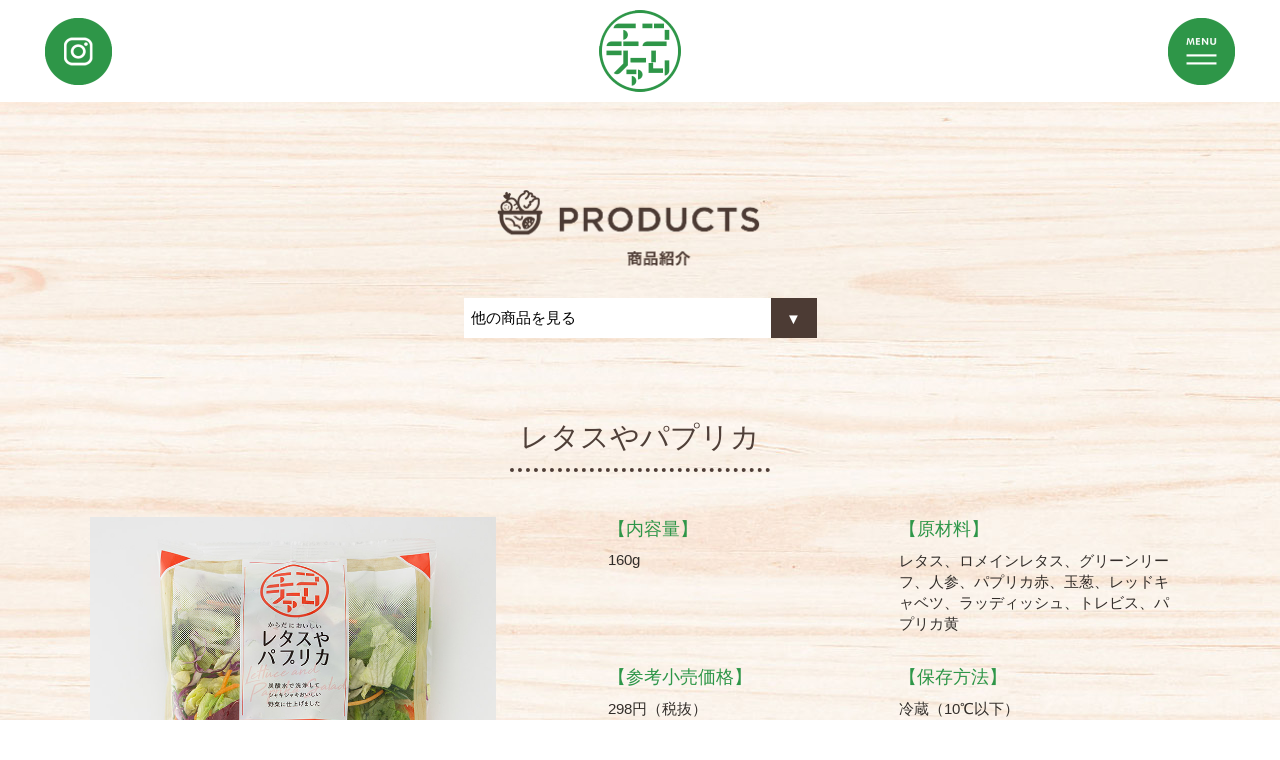

--- FILE ---
content_type: text/html; charset=UTF-8
request_url: http://www.808.jp/product/199/
body_size: 8842
content:
<!DOCTYPE html>
<html lang="ja">
<head><!-- Global site tag (gtag.js) - Google Analytics -->
<script async src="https://www.googletagmanager.com/gtag/js?id=UA-154968807-1"></script>
<script>
  window.dataLayer = window.dataLayer || [];
  function gtag(){dataLayer.push(arguments);}
  gtag('js', new Date());

  gtag('config', 'UA-154968807-1');
</script>

	<meta charset="utf-8">
	<meta name="description" itemprop="description" content="ECO FARM エコファームは味と安全性ににこだわったカット野菜を最先端の記述と真心でお届けいたします。" />
<meta name="keywords" itemprop="keywords" content="カット野菜,エコファーム,ECO FARM,神戸,セブンプレミアム,農業,岩岡町,関西三協" />
	<link rel=”shortcut icon” href=”favicon.ico” />
	<title>  レタスやパプリカ　ECO FARM | エコファーム　味と安全性ににこだわったカット野菜</title>
	<meta name="viewport" content="width=device-width, initial-scale=1" />
	<link rel="stylesheet" type="text/css" href="http://www.808.jp/wp-content/themes/ecofarm/css/slider-pro.min.css">
	<link href="http://www.808.jp/wp-content/themes/ecofarm/style.css" rel="stylesheet">
	<meta name='robots' content='max-image-preview:large' />
	<style>img:is([sizes="auto" i], [sizes^="auto," i]) { contain-intrinsic-size: 3000px 1500px }</style>
	<script type="text/javascript">
/* <![CDATA[ */
window._wpemojiSettings = {"baseUrl":"https:\/\/s.w.org\/images\/core\/emoji\/16.0.1\/72x72\/","ext":".png","svgUrl":"https:\/\/s.w.org\/images\/core\/emoji\/16.0.1\/svg\/","svgExt":".svg","source":{"concatemoji":"http:\/\/www.808.jp\/wp-includes\/js\/wp-emoji-release.min.js?ver=6.8.2"}};
/*! This file is auto-generated */
!function(s,n){var o,i,e;function c(e){try{var t={supportTests:e,timestamp:(new Date).valueOf()};sessionStorage.setItem(o,JSON.stringify(t))}catch(e){}}function p(e,t,n){e.clearRect(0,0,e.canvas.width,e.canvas.height),e.fillText(t,0,0);var t=new Uint32Array(e.getImageData(0,0,e.canvas.width,e.canvas.height).data),a=(e.clearRect(0,0,e.canvas.width,e.canvas.height),e.fillText(n,0,0),new Uint32Array(e.getImageData(0,0,e.canvas.width,e.canvas.height).data));return t.every(function(e,t){return e===a[t]})}function u(e,t){e.clearRect(0,0,e.canvas.width,e.canvas.height),e.fillText(t,0,0);for(var n=e.getImageData(16,16,1,1),a=0;a<n.data.length;a++)if(0!==n.data[a])return!1;return!0}function f(e,t,n,a){switch(t){case"flag":return n(e,"\ud83c\udff3\ufe0f\u200d\u26a7\ufe0f","\ud83c\udff3\ufe0f\u200b\u26a7\ufe0f")?!1:!n(e,"\ud83c\udde8\ud83c\uddf6","\ud83c\udde8\u200b\ud83c\uddf6")&&!n(e,"\ud83c\udff4\udb40\udc67\udb40\udc62\udb40\udc65\udb40\udc6e\udb40\udc67\udb40\udc7f","\ud83c\udff4\u200b\udb40\udc67\u200b\udb40\udc62\u200b\udb40\udc65\u200b\udb40\udc6e\u200b\udb40\udc67\u200b\udb40\udc7f");case"emoji":return!a(e,"\ud83e\udedf")}return!1}function g(e,t,n,a){var r="undefined"!=typeof WorkerGlobalScope&&self instanceof WorkerGlobalScope?new OffscreenCanvas(300,150):s.createElement("canvas"),o=r.getContext("2d",{willReadFrequently:!0}),i=(o.textBaseline="top",o.font="600 32px Arial",{});return e.forEach(function(e){i[e]=t(o,e,n,a)}),i}function t(e){var t=s.createElement("script");t.src=e,t.defer=!0,s.head.appendChild(t)}"undefined"!=typeof Promise&&(o="wpEmojiSettingsSupports",i=["flag","emoji"],n.supports={everything:!0,everythingExceptFlag:!0},e=new Promise(function(e){s.addEventListener("DOMContentLoaded",e,{once:!0})}),new Promise(function(t){var n=function(){try{var e=JSON.parse(sessionStorage.getItem(o));if("object"==typeof e&&"number"==typeof e.timestamp&&(new Date).valueOf()<e.timestamp+604800&&"object"==typeof e.supportTests)return e.supportTests}catch(e){}return null}();if(!n){if("undefined"!=typeof Worker&&"undefined"!=typeof OffscreenCanvas&&"undefined"!=typeof URL&&URL.createObjectURL&&"undefined"!=typeof Blob)try{var e="postMessage("+g.toString()+"("+[JSON.stringify(i),f.toString(),p.toString(),u.toString()].join(",")+"));",a=new Blob([e],{type:"text/javascript"}),r=new Worker(URL.createObjectURL(a),{name:"wpTestEmojiSupports"});return void(r.onmessage=function(e){c(n=e.data),r.terminate(),t(n)})}catch(e){}c(n=g(i,f,p,u))}t(n)}).then(function(e){for(var t in e)n.supports[t]=e[t],n.supports.everything=n.supports.everything&&n.supports[t],"flag"!==t&&(n.supports.everythingExceptFlag=n.supports.everythingExceptFlag&&n.supports[t]);n.supports.everythingExceptFlag=n.supports.everythingExceptFlag&&!n.supports.flag,n.DOMReady=!1,n.readyCallback=function(){n.DOMReady=!0}}).then(function(){return e}).then(function(){var e;n.supports.everything||(n.readyCallback(),(e=n.source||{}).concatemoji?t(e.concatemoji):e.wpemoji&&e.twemoji&&(t(e.twemoji),t(e.wpemoji)))}))}((window,document),window._wpemojiSettings);
/* ]]> */
</script>
<style id='wp-emoji-styles-inline-css' type='text/css'>

	img.wp-smiley, img.emoji {
		display: inline !important;
		border: none !important;
		box-shadow: none !important;
		height: 1em !important;
		width: 1em !important;
		margin: 0 0.07em !important;
		vertical-align: -0.1em !important;
		background: none !important;
		padding: 0 !important;
	}
</style>
<link rel='stylesheet' id='wp-block-library-css' href='http://www.808.jp/wp-includes/css/dist/block-library/style.min.css?ver=6.8.2' type='text/css' media='all' />
<style id='classic-theme-styles-inline-css' type='text/css'>
/*! This file is auto-generated */
.wp-block-button__link{color:#fff;background-color:#32373c;border-radius:9999px;box-shadow:none;text-decoration:none;padding:calc(.667em + 2px) calc(1.333em + 2px);font-size:1.125em}.wp-block-file__button{background:#32373c;color:#fff;text-decoration:none}
</style>
<style id='global-styles-inline-css' type='text/css'>
:root{--wp--preset--aspect-ratio--square: 1;--wp--preset--aspect-ratio--4-3: 4/3;--wp--preset--aspect-ratio--3-4: 3/4;--wp--preset--aspect-ratio--3-2: 3/2;--wp--preset--aspect-ratio--2-3: 2/3;--wp--preset--aspect-ratio--16-9: 16/9;--wp--preset--aspect-ratio--9-16: 9/16;--wp--preset--color--black: #000000;--wp--preset--color--cyan-bluish-gray: #abb8c3;--wp--preset--color--white: #ffffff;--wp--preset--color--pale-pink: #f78da7;--wp--preset--color--vivid-red: #cf2e2e;--wp--preset--color--luminous-vivid-orange: #ff6900;--wp--preset--color--luminous-vivid-amber: #fcb900;--wp--preset--color--light-green-cyan: #7bdcb5;--wp--preset--color--vivid-green-cyan: #00d084;--wp--preset--color--pale-cyan-blue: #8ed1fc;--wp--preset--color--vivid-cyan-blue: #0693e3;--wp--preset--color--vivid-purple: #9b51e0;--wp--preset--gradient--vivid-cyan-blue-to-vivid-purple: linear-gradient(135deg,rgba(6,147,227,1) 0%,rgb(155,81,224) 100%);--wp--preset--gradient--light-green-cyan-to-vivid-green-cyan: linear-gradient(135deg,rgb(122,220,180) 0%,rgb(0,208,130) 100%);--wp--preset--gradient--luminous-vivid-amber-to-luminous-vivid-orange: linear-gradient(135deg,rgba(252,185,0,1) 0%,rgba(255,105,0,1) 100%);--wp--preset--gradient--luminous-vivid-orange-to-vivid-red: linear-gradient(135deg,rgba(255,105,0,1) 0%,rgb(207,46,46) 100%);--wp--preset--gradient--very-light-gray-to-cyan-bluish-gray: linear-gradient(135deg,rgb(238,238,238) 0%,rgb(169,184,195) 100%);--wp--preset--gradient--cool-to-warm-spectrum: linear-gradient(135deg,rgb(74,234,220) 0%,rgb(151,120,209) 20%,rgb(207,42,186) 40%,rgb(238,44,130) 60%,rgb(251,105,98) 80%,rgb(254,248,76) 100%);--wp--preset--gradient--blush-light-purple: linear-gradient(135deg,rgb(255,206,236) 0%,rgb(152,150,240) 100%);--wp--preset--gradient--blush-bordeaux: linear-gradient(135deg,rgb(254,205,165) 0%,rgb(254,45,45) 50%,rgb(107,0,62) 100%);--wp--preset--gradient--luminous-dusk: linear-gradient(135deg,rgb(255,203,112) 0%,rgb(199,81,192) 50%,rgb(65,88,208) 100%);--wp--preset--gradient--pale-ocean: linear-gradient(135deg,rgb(255,245,203) 0%,rgb(182,227,212) 50%,rgb(51,167,181) 100%);--wp--preset--gradient--electric-grass: linear-gradient(135deg,rgb(202,248,128) 0%,rgb(113,206,126) 100%);--wp--preset--gradient--midnight: linear-gradient(135deg,rgb(2,3,129) 0%,rgb(40,116,252) 100%);--wp--preset--font-size--small: 13px;--wp--preset--font-size--medium: 20px;--wp--preset--font-size--large: 36px;--wp--preset--font-size--x-large: 42px;--wp--preset--spacing--20: 0.44rem;--wp--preset--spacing--30: 0.67rem;--wp--preset--spacing--40: 1rem;--wp--preset--spacing--50: 1.5rem;--wp--preset--spacing--60: 2.25rem;--wp--preset--spacing--70: 3.38rem;--wp--preset--spacing--80: 5.06rem;--wp--preset--shadow--natural: 6px 6px 9px rgba(0, 0, 0, 0.2);--wp--preset--shadow--deep: 12px 12px 50px rgba(0, 0, 0, 0.4);--wp--preset--shadow--sharp: 6px 6px 0px rgba(0, 0, 0, 0.2);--wp--preset--shadow--outlined: 6px 6px 0px -3px rgba(255, 255, 255, 1), 6px 6px rgba(0, 0, 0, 1);--wp--preset--shadow--crisp: 6px 6px 0px rgba(0, 0, 0, 1);}:where(.is-layout-flex){gap: 0.5em;}:where(.is-layout-grid){gap: 0.5em;}body .is-layout-flex{display: flex;}.is-layout-flex{flex-wrap: wrap;align-items: center;}.is-layout-flex > :is(*, div){margin: 0;}body .is-layout-grid{display: grid;}.is-layout-grid > :is(*, div){margin: 0;}:where(.wp-block-columns.is-layout-flex){gap: 2em;}:where(.wp-block-columns.is-layout-grid){gap: 2em;}:where(.wp-block-post-template.is-layout-flex){gap: 1.25em;}:where(.wp-block-post-template.is-layout-grid){gap: 1.25em;}.has-black-color{color: var(--wp--preset--color--black) !important;}.has-cyan-bluish-gray-color{color: var(--wp--preset--color--cyan-bluish-gray) !important;}.has-white-color{color: var(--wp--preset--color--white) !important;}.has-pale-pink-color{color: var(--wp--preset--color--pale-pink) !important;}.has-vivid-red-color{color: var(--wp--preset--color--vivid-red) !important;}.has-luminous-vivid-orange-color{color: var(--wp--preset--color--luminous-vivid-orange) !important;}.has-luminous-vivid-amber-color{color: var(--wp--preset--color--luminous-vivid-amber) !important;}.has-light-green-cyan-color{color: var(--wp--preset--color--light-green-cyan) !important;}.has-vivid-green-cyan-color{color: var(--wp--preset--color--vivid-green-cyan) !important;}.has-pale-cyan-blue-color{color: var(--wp--preset--color--pale-cyan-blue) !important;}.has-vivid-cyan-blue-color{color: var(--wp--preset--color--vivid-cyan-blue) !important;}.has-vivid-purple-color{color: var(--wp--preset--color--vivid-purple) !important;}.has-black-background-color{background-color: var(--wp--preset--color--black) !important;}.has-cyan-bluish-gray-background-color{background-color: var(--wp--preset--color--cyan-bluish-gray) !important;}.has-white-background-color{background-color: var(--wp--preset--color--white) !important;}.has-pale-pink-background-color{background-color: var(--wp--preset--color--pale-pink) !important;}.has-vivid-red-background-color{background-color: var(--wp--preset--color--vivid-red) !important;}.has-luminous-vivid-orange-background-color{background-color: var(--wp--preset--color--luminous-vivid-orange) !important;}.has-luminous-vivid-amber-background-color{background-color: var(--wp--preset--color--luminous-vivid-amber) !important;}.has-light-green-cyan-background-color{background-color: var(--wp--preset--color--light-green-cyan) !important;}.has-vivid-green-cyan-background-color{background-color: var(--wp--preset--color--vivid-green-cyan) !important;}.has-pale-cyan-blue-background-color{background-color: var(--wp--preset--color--pale-cyan-blue) !important;}.has-vivid-cyan-blue-background-color{background-color: var(--wp--preset--color--vivid-cyan-blue) !important;}.has-vivid-purple-background-color{background-color: var(--wp--preset--color--vivid-purple) !important;}.has-black-border-color{border-color: var(--wp--preset--color--black) !important;}.has-cyan-bluish-gray-border-color{border-color: var(--wp--preset--color--cyan-bluish-gray) !important;}.has-white-border-color{border-color: var(--wp--preset--color--white) !important;}.has-pale-pink-border-color{border-color: var(--wp--preset--color--pale-pink) !important;}.has-vivid-red-border-color{border-color: var(--wp--preset--color--vivid-red) !important;}.has-luminous-vivid-orange-border-color{border-color: var(--wp--preset--color--luminous-vivid-orange) !important;}.has-luminous-vivid-amber-border-color{border-color: var(--wp--preset--color--luminous-vivid-amber) !important;}.has-light-green-cyan-border-color{border-color: var(--wp--preset--color--light-green-cyan) !important;}.has-vivid-green-cyan-border-color{border-color: var(--wp--preset--color--vivid-green-cyan) !important;}.has-pale-cyan-blue-border-color{border-color: var(--wp--preset--color--pale-cyan-blue) !important;}.has-vivid-cyan-blue-border-color{border-color: var(--wp--preset--color--vivid-cyan-blue) !important;}.has-vivid-purple-border-color{border-color: var(--wp--preset--color--vivid-purple) !important;}.has-vivid-cyan-blue-to-vivid-purple-gradient-background{background: var(--wp--preset--gradient--vivid-cyan-blue-to-vivid-purple) !important;}.has-light-green-cyan-to-vivid-green-cyan-gradient-background{background: var(--wp--preset--gradient--light-green-cyan-to-vivid-green-cyan) !important;}.has-luminous-vivid-amber-to-luminous-vivid-orange-gradient-background{background: var(--wp--preset--gradient--luminous-vivid-amber-to-luminous-vivid-orange) !important;}.has-luminous-vivid-orange-to-vivid-red-gradient-background{background: var(--wp--preset--gradient--luminous-vivid-orange-to-vivid-red) !important;}.has-very-light-gray-to-cyan-bluish-gray-gradient-background{background: var(--wp--preset--gradient--very-light-gray-to-cyan-bluish-gray) !important;}.has-cool-to-warm-spectrum-gradient-background{background: var(--wp--preset--gradient--cool-to-warm-spectrum) !important;}.has-blush-light-purple-gradient-background{background: var(--wp--preset--gradient--blush-light-purple) !important;}.has-blush-bordeaux-gradient-background{background: var(--wp--preset--gradient--blush-bordeaux) !important;}.has-luminous-dusk-gradient-background{background: var(--wp--preset--gradient--luminous-dusk) !important;}.has-pale-ocean-gradient-background{background: var(--wp--preset--gradient--pale-ocean) !important;}.has-electric-grass-gradient-background{background: var(--wp--preset--gradient--electric-grass) !important;}.has-midnight-gradient-background{background: var(--wp--preset--gradient--midnight) !important;}.has-small-font-size{font-size: var(--wp--preset--font-size--small) !important;}.has-medium-font-size{font-size: var(--wp--preset--font-size--medium) !important;}.has-large-font-size{font-size: var(--wp--preset--font-size--large) !important;}.has-x-large-font-size{font-size: var(--wp--preset--font-size--x-large) !important;}
:where(.wp-block-post-template.is-layout-flex){gap: 1.25em;}:where(.wp-block-post-template.is-layout-grid){gap: 1.25em;}
:where(.wp-block-columns.is-layout-flex){gap: 2em;}:where(.wp-block-columns.is-layout-grid){gap: 2em;}
:root :where(.wp-block-pullquote){font-size: 1.5em;line-height: 1.6;}
</style>
<link rel='stylesheet' id='contact-form-7-css' href='http://www.808.jp/wp-content/plugins/contact-form-7/includes/css/styles.css?ver=6.1.4' type='text/css' media='all' />
<link rel="https://api.w.org/" href="https://www.808.jp/wp-json/" /><link rel="alternate" title="JSON" type="application/json" href="https://www.808.jp/wp-json/wp/v2/product/199" /><link rel="EditURI" type="application/rsd+xml" title="RSD" href="https://www.808.jp/xmlrpc.php?rsd" />
<meta name="generator" content="WordPress 6.8.2" />
<link rel="canonical" href="https://www.808.jp/product/199/" />
<link rel='shortlink' href='https://www.808.jp/?p=199' />
<link rel="alternate" title="oEmbed (JSON)" type="application/json+oembed" href="https://www.808.jp/wp-json/oembed/1.0/embed?url=https%3A%2F%2Fwww.808.jp%2Fproduct%2F199%2F" />
<link rel="alternate" title="oEmbed (XML)" type="text/xml+oembed" href="https://www.808.jp/wp-json/oembed/1.0/embed?url=https%3A%2F%2Fwww.808.jp%2Fproduct%2F199%2F&#038;format=xml" />
<link rel="icon" href="https://www.808.jp/wp-content/uploads/2024/03/cropped-green_logo-1-32x32.png" sizes="32x32" />
<link rel="icon" href="https://www.808.jp/wp-content/uploads/2024/03/cropped-green_logo-1-192x192.png" sizes="192x192" />
<link rel="apple-touch-icon" href="https://www.808.jp/wp-content/uploads/2024/03/cropped-green_logo-1-180x180.png" />
<meta name="msapplication-TileImage" content="https://www.808.jp/wp-content/uploads/2024/03/cropped-green_logo-1-270x270.png" />
	<script src="http://www.808.jp/wp-content/themes/ecofarm/js/jquery.min.js"></script>
	<script src="http://www.808.jp/wp-content/themes/ecofarm/js/jquery.SliderPro.min.js"></script>
	<script src="http://www.808.jp/wp-content/themes/ecofarm/js/smoothscroll.js"></script>
	<script src="http://www.808.jp/wp-content/themes/ecofarm/js/common.js"></script>
	<script type="text/javascript">
		var imageSrcs = new Array();

		imageSrcs = [
		    'http://www.808.jp/wp-content/themes/ecofarm/img/home_top1.jpg',
		    'http://www.808.jp/wp-content/themes/ecofarm/img/home_top2.jpg',
		    'http://www.808.jp/wp-content/themes/ecofarm/img/home_top3.jpg',
		    'http://www.808.jp/wp-content/themes/ecofarm/img/home_top4.jpg',
			'http://www.808.jp/wp-content/themes/ecofarm/img/sp_home_top1.jpg',
		    'http://www.808.jp/wp-content/themes/ecofarm/img/sp_home_top2.jpg',
		    'http://www.808.jp/wp-content/themes/ecofarm/img/sp_home_top3.jpg',
		    'http://www.808.jp/wp-content/themes/ecofarm/img/sp_home_top4.jpg',
		];

		var loaded = 0;
		$.each(imageSrcs,function(index,val){
		  var img = $( new Image() );
		  img.bind('load', function(){
		          loaded++;
		          if(loaded == imageSrcs.length){
		    imagesCompleted();
		  }
		  } );
		  img.attr('src',this);
		});
		function imagesCompleted( ){
		    setTimeout('load()',100);
		}
		function load(){
		  $("#loader").fadeOut(800);
		  $(".wrapper").fadeIn(1000);
		  $("#fade").fadeOut(800);

		  var speed = 400;
		  var href = location.hash;
		  if (!href) {
		      target = $("#top");
		  } else {
		      var target = $(href);
		  }
// 		  var position = target.offset().top;
// 		  var headerHeight = $("#header").outerHeight();
// 		  position = position - headerHeight;
// 		  console.log(position);

// 		  $('html,body').animate({
// 		      scrollTop: position
// 		  }, speed, 'swing');
		}
	</script>
</head>
	
<body>
	<div id="loader"><img src="http://www.808.jp/wp-content/themes/ecofarm/img/loading.gif" /></div>
	<div id="fade"></div>
	<div class="wrapper">
		<div class="menu">
			<p class="menu_close"><img src="http://www.808.jp/wp-content/themes/ecofarm/img/menu_close.png"></p>
			<p class="menu_logo"><a href="https://www.808.jp"><img src="http://www.808.jp/wp-content/themes/ecofarm/img/top_logo.png"></a></p>
			<p class="menu_home"><a href="https://www.808.jp"><img src="http://www.808.jp/wp-content/themes/ecofarm/img/menu_home.png"></a></p>
			<p class="menu_products"><a href="https://www.808.jp/product"><img src="http://www.808.jp/wp-content/themes/ecofarm/img/menu_products.png"></a></p>
			<p class="menu_our_prides"><a href="https://www.808.jp/pride"><img src="http://www.808.jp/wp-content/themes/ecofarm/img/menu_our_prides.png"></a></p>
			<p class="menu_now"><a href="https://www.808.jp/now"><img src="http://www.808.jp/wp-content/themes/ecofarm/img/menu_now.png"></a></p>
			<p class="menu_recipe"><a href="https://www.808.jp/recipe"><img src="http://www.808.jp/wp-content/themes/ecofarm/img/menu_recipe.png"></a></p>
			<p class="menu_instagram"><a href="https://www.instagram.com/ecofarm1808/" target="blank"><img src="http://www.808.jp/wp-content/themes/ecofarm/img/instagram_white.png"></a></p>
			<ul>
  				<li><a href="https://www.808.jp/company">会社概要</a></li><li> ｜ </li>
    			<li><a href="https://www.808.jp/contactform">お問い合わせ</a></li><li> ｜ </li>
    			<li><a href="https://www.808.jp/faq">よくあるご質問</a></li>
  			</ul>
		</div>		<div class="home_sec01_menu" id="common_top_menu">
			<p class="fl"><a href="https://www.instagram.com/ecofarm1808/" target="_blank"><img src="http://www.808.jp/wp-content/themes/ecofarm/img/green_instagram.png"></a></p>
			<p class="fr menu_icon_click"><img src="http://www.808.jp/wp-content/themes/ecofarm/img/menu_icon.png"></p>
			<p class="home_sec01_green_logo"><a href="https://www.808.jp/"><img src="http://www.808.jp/wp-content/themes/ecofarm/img/green_logo.png"></a></p>
		</div>
<div class="common_top_menu"></div>
		<div class="product_top">
			<p class="product_top_logo"><img src="http://www.808.jp/wp-content/themes/ecofarm/img/product_logo.png"></p>
		</div>
		
		<div class="select">
		  <select name="slct" id="slct" onchange="location = this.value;">
		    <option selected disabled>他の商品を見る</option>
			  				<option value="https://www.808.jp/product/865/">【期間限定】ケールやリーフレタス</option>>
								<option value="https://www.808.jp/product/766/">12品目のファミリーサラダ</option>>
								<option value="https://www.808.jp/product/696/">肉で巻いて食べる しゃぶしゃぶ用鍋野菜（キャベツ）</option>>
								<option value="https://www.808.jp/product/577/">肉で巻いて食べる しゃぶしゃぶ用鍋野菜</option>>
								<option value="https://www.808.jp/product/575/">ミックスレタスの洋風サラダ</option>>
								<option value="https://www.808.jp/product/572/">ミックスレタスの和風サラダ</option>>
								<option value="https://www.808.jp/product/469/">玉ねぎと水菜のミックスサラダ</option>>
								<option value="https://www.808.jp/product/468/">チョップドサラダ</option>>
								<option value="https://www.808.jp/product/462/">チョレギサラダ</option>>
								<option value="https://www.808.jp/product/447/">玉ねぎサラダ（ドレッシング付）</option>>
								<option value="https://www.808.jp/product/42/">イタリアンサラダ</option>>
								<option value="https://www.808.jp/product/186/">和風サラダ</option>>
								<option value="https://www.808.jp/product/191/">シーザーサラダ</option>>
								<option value="https://www.808.jp/product/199/">レタスやパプリカ</option>>
								<option value="https://www.808.jp/product/203/">大根や水菜</option>>
								<option value="https://www.808.jp/product/40/">キャベツサラダ</option>>
								<option value="https://www.808.jp/product/161/">キャベツサラダ ファミリーパック</option>>
								<option value="https://www.808.jp/product/163/">キャベツ千切り</option>>
								<option value="https://www.808.jp/product/167/">キャベツ千切り ファミリーパック</option>>
								<option value="https://www.808.jp/product/170/">大根サラダ</option>>
								<option value="https://www.808.jp/product/174/">カットレタス</option>>
								<option value="https://www.808.jp/product/224/">玉ねぎサラダ</option>>
						  </select>
		</div>
				<div class="product_title mgt80">
			<p><span class="product_title_text">レタスやパプリカ</span></p>
		</div>
		<div class="product_detail">
			<p class="product_detail_img"><img src="https://www.808.jp/wp-content/uploads/2019/11/retasuyapapurika.jpg"></p>
			<div class="product_detail_text">
								<div class="divide_detail">
					<div>
						<p class="product_detail_title">【内容量】</p>
						<p class="product_detail_content">160g</p>
					</div>
					<div>
						<p class="product_detail_title">【原材料】</p>
						<p class="product_detail_content">レタス、ロメインレタス、グリーンリーフ、人参、パプリカ赤、玉葱、レッドキャベツ、ラッディッシュ、トレビス、パプリカ黄</p>
					</div>
				</div>
				<div class="divide_detail">
					<div>
						<p class="product_detail_title">【参考小売価格】</p>
						<p class="product_detail_content">298円（税抜）</p>
					</div>
					<div>
						<p class="product_detail_title">【保存方法】</p>
						<p class="product_detail_content">冷蔵（10℃以下）</p>
					</div>
				</div>
				<div>
					<p class="product_detail_title">【栄養成分】</p>
					<p class="product_detail_content">熱量24Kcal　タンパク質1.2g　脂質0.2g　炭水化物5.5g　食塩相当量0g</p>
				</div>
				<div>
					<p class="product_detail_title">【主な使用野菜】</p>
					<div class="product_detail_mainv">
															<p class="product_detail_content"><img src="https://www.808.jp/wp-content/uploads/2019/11/lettus-1.jpg"></p>
										<p class="product_detail_content"><img src="https://www.808.jp/wp-content/uploads/2019/11/greenleaf.jpg"></p>
										<p class="product_detail_content"><img src="https://www.808.jp/wp-content/uploads/2019/11/redkya.jpg"></p>
										<p class="product_detail_content"><img src="https://www.808.jp/wp-content/uploads/2019/11/paurika.jpg"></p>
										<p class="product_detail_content"><img src="https://www.808.jp/wp-content/uploads/2019/11/tamanegi.jpg"></p>
										<p class="product_detail_content"><img src="https://www.808.jp/wp-content/uploads/2019/11/papurika_ki.jpg"></p>
										<p class="product_detail_content"><img src="https://www.808.jp/wp-content/uploads/2019/11/torebisu.jpg"></p>
										<p class="product_detail_content"><img src="https://www.808.jp/wp-content/uploads/2019/11/raddhish.jpg"></p>
										<p class="product_detail_content"><img src="https://www.808.jp/wp-content/uploads/2019/11/romeinlettus.jpg"></p>
										<p class="product_detail_content"><img src="https://www.808.jp/wp-content/uploads/2019/11/ninjin-1.jpg"></p>
															</div>
				</div>
				
							</div>
		</div>
				<div class="product_recipe mgb80">
				
			<p class="product_recipe_header"><span class="product_title_text"><img src="http://www.808.jp/wp-content/themes/ecofarm/img/product_recipe_header.png"></span></p>
			<div class="recipe_items mgt50">							<div class="recipe_item">
								<a href="https://www.808.jp/recipe/936/"><p class="recipe_item_img"><img src="https://www.808.jp/wp-content/uploads/2025/08/2_1-800x800.jpg"></p>
								<p class="recipe_item_text"><span class="recipe_item_time">2025.08.29</span><span class="recipe_item_title">ビーフケサディーヤ</span></p></a>
							</div>
				
													<div class="recipe_item">
								<a href="https://www.808.jp/recipe/858/"><p class="recipe_item_img"><img src="https://www.808.jp/wp-content/uploads/2025/05/3-1-800x800.jpg"></p>
								<p class="recipe_item_text"><span class="recipe_item_time">2025.05.01</span><span class="recipe_item_title">チキンジャンバラヤサラダライスボウル</span></p></a>
							</div>
				
													<div class="recipe_item">
								<a href="https://www.808.jp/recipe/823/"><p class="recipe_item_img"><img src="https://www.808.jp/wp-content/uploads/2024/08/22.jpg"></p>
								<p class="recipe_item_text"><span class="recipe_item_time">2024.08.24</span><span class="recipe_item_title">タンドリーチキンサラダ</span></p></a>
							</div>
				
													<div class="recipe_item">
								<a href="https://www.808.jp/recipe/804/"><p class="recipe_item_img"><img src="https://www.808.jp/wp-content/uploads/2024/04/87-800x800.jpg"></p>
								<p class="recipe_item_text"><span class="recipe_item_time">2024.04.01</span><span class="recipe_item_title">肉味噌と野菜のおにぎらず</span></p></a>
							</div>
				
													<div class="recipe_item">
								<a href="https://www.808.jp/recipe/735/"><p class="recipe_item_img"><img src="https://www.808.jp/wp-content/uploads/2023/05/2-800x614.jpg"></p>
								<p class="recipe_item_text"><span class="recipe_item_time">2023.05.31</span><span class="recipe_item_title">プルコギ風サラダ</span></p></a>
							</div>
				
													<div class="recipe_item">
								<a href="https://www.808.jp/recipe/670/"><p class="recipe_item_img"><img src="https://www.808.jp/wp-content/uploads/2022/06/411-800x614-2-800x614-800x614.jpg"></p>
								<p class="recipe_item_text"><span class="recipe_item_time">2022.06.28</span><span class="recipe_item_title">イカのスペイン風サラダ</span></p></a>
							</div>
				
													<div class="recipe_item">
								<a href="https://www.808.jp/recipe/621/"><p class="recipe_item_img"><img src="https://www.808.jp/wp-content/uploads/2021/12/kinpa-800x614.jpg"></p>
								<p class="recipe_item_text"><span class="recipe_item_time">2021.12.31</span><span class="recipe_item_title">焼肉サラダキンパ</span></p></a>
							</div>
				
													<div class="recipe_item">
								<a href="https://www.808.jp/recipe/340/"><p class="recipe_item_img"><img src="https://www.808.jp/wp-content/uploads/2020/08/877-800x614-1-800x614-800x614-1-800x614-1-800x614-1-800x614.jpg"></p>
								<p class="recipe_item_text"><span class="recipe_item_time">2020.08.28</span><span class="recipe_item_title">鶏肉の南蛮漬け風サラダ</span></p></a>
							</div>
				
													<div class="recipe_item">
								<a href="https://www.808.jp/recipe/297/"><p class="recipe_item_img"><img src="https://www.808.jp/wp-content/uploads/2020/05/shiza-800x614-1-800x614-800x614-1-800x614-1-800x614-800x614-1-800x614.jpg"></p>
								<p class="recipe_item_text"><span class="recipe_item_time">2020.05.29</span><span class="recipe_item_title">おうちでデリ風！ニース風サラダ</span></p></a>
							</div>
				
													<div class="recipe_item">
								<a href="https://www.808.jp/recipe/282/"><p class="recipe_item_img"><img src="https://www.808.jp/wp-content/uploads/2020/04/shiza-800x614-1-800x614-800x614.jpg"></p>
								<p class="recipe_item_text"><span class="recipe_item_time">2020.04.06</span><span class="recipe_item_title">海老とアボカドの生春巻き</span></p></a>
							</div>
				
													<div class="recipe_item">
								<a href="https://www.808.jp/recipe/228/"><p class="recipe_item_img"><img src="https://www.808.jp/wp-content/uploads/2019/12/pizz-800x800.jpg"></p>
								<p class="recipe_item_text"><span class="recipe_item_time">2019.12.14</span><span class="recipe_item_title">生ハムとモッツァレラのサラダピザ</span></p></a>
							</div>
				
									
				
			</div>
			
		</div>
		    <div class="footer">
    	<div class="footer_right">
    		<ul>
				<li><a href="https://www.808.jp/company">会社概要</a></li><li> ｜ </li>
    			<li><a href="https://www.808.jp/contactform">お問い合わせ</a></li><li> ｜ </li>
    			<li><a href="https://www.808.jp/faq">よくあるご質問</a></li>
    		</ul>
    		<p class="copyright pc">Copyright © Kansaisankyo Inc.All Rights Reserved.</p>
    	</div>
    	<div class="footer_left">
    		<p class="footer_logo"><a href="https://www.808.jp/"><img src="http://www.808.jp/wp-content/themes/ecofarm/img/top_logo.png"></a></p>
    	</div>
		<p class="copyright sp">Copyright © Kansaisankyo Inc.All Rights Reserved.</p>
    </div>
  </div>
  <script type="speculationrules">
{"prefetch":[{"source":"document","where":{"and":[{"href_matches":"\/*"},{"not":{"href_matches":["\/wp-*.php","\/wp-admin\/*","\/wp-content\/uploads\/*","\/wp-content\/*","\/wp-content\/plugins\/*","\/wp-content\/themes\/ecofarm\/*","\/*\\?(.+)"]}},{"not":{"selector_matches":"a[rel~=\"nofollow\"]"}},{"not":{"selector_matches":".no-prefetch, .no-prefetch a"}}]},"eagerness":"conservative"}]}
</script>
<script type="text/javascript" src="http://www.808.jp/wp-includes/js/dist/hooks.min.js?ver=4d63a3d491d11ffd8ac6" id="wp-hooks-js"></script>
<script type="text/javascript" src="http://www.808.jp/wp-includes/js/dist/i18n.min.js?ver=5e580eb46a90c2b997e6" id="wp-i18n-js"></script>
<script type="text/javascript" id="wp-i18n-js-after">
/* <![CDATA[ */
wp.i18n.setLocaleData( { 'text direction\u0004ltr': [ 'ltr' ] } );
/* ]]> */
</script>
<script type="text/javascript" src="http://www.808.jp/wp-content/plugins/contact-form-7/includes/swv/js/index.js?ver=6.1.4" id="swv-js"></script>
<script type="text/javascript" id="contact-form-7-js-translations">
/* <![CDATA[ */
( function( domain, translations ) {
	var localeData = translations.locale_data[ domain ] || translations.locale_data.messages;
	localeData[""].domain = domain;
	wp.i18n.setLocaleData( localeData, domain );
} )( "contact-form-7", {"translation-revision-date":"2025-11-30 08:12:23+0000","generator":"GlotPress\/4.0.3","domain":"messages","locale_data":{"messages":{"":{"domain":"messages","plural-forms":"nplurals=1; plural=0;","lang":"ja_JP"},"This contact form is placed in the wrong place.":["\u3053\u306e\u30b3\u30f3\u30bf\u30af\u30c8\u30d5\u30a9\u30fc\u30e0\u306f\u9593\u9055\u3063\u305f\u4f4d\u7f6e\u306b\u7f6e\u304b\u308c\u3066\u3044\u307e\u3059\u3002"],"Error:":["\u30a8\u30e9\u30fc:"]}},"comment":{"reference":"includes\/js\/index.js"}} );
/* ]]> */
</script>
<script type="text/javascript" id="contact-form-7-js-before">
/* <![CDATA[ */
var wpcf7 = {
    "api": {
        "root": "https:\/\/www.808.jp\/wp-json\/",
        "namespace": "contact-form-7\/v1"
    }
};
/* ]]> */
</script>
<script type="text/javascript" src="http://www.808.jp/wp-content/plugins/contact-form-7/includes/js/index.js?ver=6.1.4" id="contact-form-7-js"></script>
</body>
</html>

--- FILE ---
content_type: text/css
request_url: http://www.808.jp/wp-content/themes/ecofarm/style.css
body_size: 10592
content:
@charset "UTF-8";
/*
Theme Name: ecofarm
Author: ecofarm
Version: 1.0
*/

/*----------------------------------------------------
 base
----------------------------------------------------*/
html,
body {
  height: 100%;
}

/*----------------------------------------------------
 reset
----------------------------------------------------*/
html,
body,
div,
span,
object,
iframe,
h1,
h2,
h3,
h4,
h5,
h6,
p,
blockquote,
pre,
abbr,
address,
cite,
code,
del,
dfn,
em,
img,
ins,
kbd,
q,
samp,
small,
strong,
sub,
sup,
var,
b,
i,
dl,
dt,
dd,
ol,
ul,
li,
fieldset,
form,
label,
legend,
table,
caption,
tbody,
tfoot,
thead,
tr,
th,
td,
article,
aside,
canvas,
details,
figcaption,
figure,
footer,
header,
menu,
nav,
section,
summary,
time,
mark,
audio,
video {
  margin: 0;
  padding: 0;
  border: 0;
  outline: 0;
  font-size: inherit;
  font-weight: inherit;
  vertical-align: baseline;
  background: transparent;
}
article,
aside,
details,
figcaption,
figure,
footer,
header,
hgroup,
menu,
nav,
section,
main,
summary {
  display: block;
}

/*----------------------------------------------------
 base
----------------------------------------------------*/
html {
  -webkit-text-size-adjust: 100%;
}
body {
  font-family: "ヒラギノ角ゴ Pro W3", "Hiragino Kaku Gothic Pro", "メイリオ",
    "Meiryo", "ＭＳ Ｐゴシック", arial, helvetica, sans-serif;
  width: 100%;
  font-weight: 300;
  min-width: 1000px;
  margin: 0;
  padding: 0;
  font-size: 15.4px;
  text-align: center;
  letter-spacing: 0;
  color: #322d29;
  word-break: break-all;
  overflow-wrap: break-word;
  box-sizing: border-box;
}
.fontb {
  font-weight: bold;
}
.txt_aln_l {
  text-align: left;
}
.txt_aln_c {
  text-align: center;
}
.txt_aln_r {
  text-align: right;
}
.w3 {
  font-weight: 300;
}
.w6 {
  font-weight: 600;
}
.clear {
  clear: both;
}
.clearfix {
  *zoom: 1;
}
.clearfix:after {
  content: "";
  display: block;
  height: 0;
  clear: both;
  overflow: hidden;
}
.fl {
  float: left;
}
.fr {
  float: right;
}
img {
  outline: 0;
  max-width: 100%;
  vertical-align: top;
  -ms-interpolation-mode: bicubic;
}
button {
  background: white;
}
a {
  cursor: pointer;
  text-decoration: none;
  outline: 0;
  border: 0;
  opacity: 1;
  color: white;
  -webkit-transition: opacity 0.3s ease-out 0s;
  -moz-transition: opacity 0.3s ease-out 0s;
  transition: opacity 0.3s ease-out 0s;
}
a img {
  -webkit-transition: opacity 0.3s ease-out 0s;
  -moz-transition: opacity 0.3s ease-out 0s;
  transition: opacity 0.3s ease-out 0s;
}
a p {
  -webkit-transition: opacity 0.3s ease-out 0s;
  -moz-transition: opacity 0.3s ease-out 0s;
  transition: opacity 0.3s ease-out 0s;
}
a:hover {
  opacity: 0.7;
}
a img:hover {
  opacity: 0.7;
}
a p:hover {
  opacity: 0.7;
}
.recipe_item a {
  color: inherit;
}
.home_sec03 .now_img {
  background: white;
}
.contents {
  opacity: 0.1;
  transform: translate(0, 50px);
  transition: all 300ms;
}
.scrollin {
  opacity: 1;
  transform: translate(0, 0);
}
.video-container {
  position: relative;
  padding-bottom: 56.25%;
  padding-top: 30px;
  height: 0;
  overflow: hidden;
}

.video-container iframe,
.video-container object,
.video-container embed {
  position: absolute;
  top: 0;
  left: 0;
  width: 100%;
  height: 100%;
}
.video-container {
  position: relative;
  padding-bottom: 56.25%;
  padding-top: 30px;
  height: 0;
  overflow: hidden;
}

.video-container iframe,
.video-container object,
.video-container embed {
  position: absolute;
  top: 0;
  left: 0;
  width: 100%;
  height: 100%;
}
@media screen and (max-width: 768px) {
  .pc {
    display: none !important;
  }
}
@media screen and (min-width: 769px) {
  .sp {
    display: none !important;
  }
  .sp_flr {
    float: none;
  }
  .sp_fll {
    float: none;
  }
  .img_block {
    display: flex;
  }
}
.font10 {
  font-size: 10px;
}
.font11 {
  font-size: 11px;
}
.font12 {
  font-size: 12px;
}
.font14 {
  font-size: 14px;
}
.font15 {
  font-size: 15px;
}
.font16 {
  font-size: 16px;
}
.font17 {
  font-size: 17px;
}
.font18 {
  font-size: 18px;
}
.font20 {
  font-size: 20px;
}
.font23 {
  font-size: 23px;
}
.font24 {
  font-size: 24px;
}
.font28 {
  font-size: 28px;
}
.font30 {
  font-size: 30px;
}
.font31 {
  font-size: 31px;
}
.font34 {
  font-size: 34px;
}
.font36 {
  font-size: 36px;
}
.font38 {
  font-size: 38px;
}
.font32 {
  font-size: 32px;
}
.font40 {
  font-size: 40px;
}
.font42 {
  font-size: 42px;
}
.font45 {
  font-size: 45px;
}
.font48 {
  font-size: 48px;
}
.font52 {
  font-size: 52px;
}
.font54 {
  font-size: 54px;
}
.font64 {
  font-size: 64px;
}
/***************
margins
***************/
.mgt5 {
  margin-top: 5px;
}
.mgt10 {
  margin-top: 10px;
}
.mgt15 {
  margin-top: 15px;
}
.mgt20 {
  margin-top: 20px;
}
.mgt25 {
  margin-top: 25px;
}
.mgt30 {
  margin-top: 30px;
}
.mgt35 {
  margin-top: 35px;
}
.mgt40 {
  margin-top: 40px;
}
.mgt45 {
  margin-top: 45px;
} /**/
.mgt50 {
  margin-top: 50px;
} /**/
.mgt60 {
  margin-top: 60px;
}
.mgt70 {
  margin-top: 70px;
}
.mgt80 {
  margin-top: 80px;
}
.mgt90 {
  margin-top: 90px;
}
.mgt100 {
  margin-top: 100px;
}

.mgb5 {
  margin-bottom: 5px;
}
.mgb10 {
  margin-bottom: 10px;
}
.mgb15 {
  margin-bottom: 15px;
}
.mgb20 {
  margin-bottom: 20px;
}
.mgb25 {
  margin-bottom: 25px;
}
.mgb30 {
  margin-bottom: 30px;
}
.mgb35 {
  margin-bottom: 35px;
}
.mgb40 {
  margin-bottom: 40px;
}
.mgb45 {
  margin-bottom: 45px;
}
.mgb50 {
  margin-bottom: 50px;
}
.mgb60 {
  margin-bottom: 60px;
}
.mgb70 {
  margin-bottom: 70px;
}
.mgb80 {
  margin-bottom: 80px;
}
.mgb90 {
  margin-bottom: 90px;
}
.mgb100 {
  margin-bottom: 100px;
} /**/

.mgl5 {
  margin-left: 5px;
}
.mgl10 {
  margin-left: 10px;
}
.mgl15 {
  margin-left: 15px;
}
.mgl20 {
  margin-left: 20px;
}
.mgl25 {
  margin-left: 25px;
}
.mgl30 {
  margin-left: 30px;
}
.mgl35 {
  margin-left: 35px;
}
.mgl40 {
  margin-left: 40px;
}
.mgl45 {
  margin-left: 45px;
}
.mgl50 {
  margin-left: 50px;
}
.mgl60 {
  margin-left: 60px;
}
.mgl70 {
  margin-left: 70px;
}
.mgl80 {
  margin-left: 80px;
}
.mgl90 {
  margin-left: 90px;
}
.mgl100 {
  margin-left: 100px;
}

.mgr5 {
  margin-right: 5px;
}
.mgr10 {
  margin-right: 10px;
}
.mgr15 {
  margin-right: 15px;
}
.mgr20 {
  margin-right: 20px;
}
.mgr25 {
  margin-right: 25px;
}
.mgr30 {
  margin-right: 30px;
}
.mgr35 {
  margin-right: 35px;
}
.mgr40 {
  margin-right: 40px;
}
.mgr45 {
  margin-right: 45px;
}
.mgr50 {
  margin-right: 50px;
}
.mgr60 {
  margin-right: 60px;
}
.mgr70 {
  margin-right: 70px;
}
.mgr80 {
  margin-right: 80px;
}
.mgr90 {
  margin-right: 90px;
}
.mgr100 {
  margin-right: 100px;
}
/***************
paddings
***************/
.pdt5 {
  padding-top: 5px;
}
.pdt10 {
  padding-top: 10px;
}
.pdt15 {
  padding-top: 15px;
}
.pdt20 {
  padding-top: 20px;
}
.pdt25 {
  padding-top: 25px;
}
.pdt30 {
  padding-top: 30px;
}
.pdt35 {
  padding-top: 35px;
}
.pdt40 {
  padding-top: 40px;
}
.pdt45 {
  padding-top: 45px;
} /**/
.pdt50 {
  padding-top: 50px;
} /**/
.pdt60 {
  padding-top: 60px;
}
.pdt70 {
  padding-top: 70px;
}
.pdt75 {
  padding-top: 70px;
} /**/
.pdt80 {
  padding-top: 80px;
}
.pdt90 {
  padding-top: 90px;
}
.pdt100 {
  padding-top: 100px;
}
.pdt150 {
  padding-top: 150px;
}

.pdb5 {
  padding-bottom: 5px;
}
.pdb10 {
  padding-bottom: 10px;
}
.pdb15 {
  padding-bottom: 15px;
}
.pdb20 {
  padding-bottom: 20px;
}
.pdb25 {
  padding-bottom: 25px;
}
.pdb30 {
  padding-bottom: 30px;
}
.pdb35 {
  padding-bottom: 35px;
}
.pdb40 {
  padding-bottom: 40px;
}
.pdb45 {
  padding-bottom: 45px;
}
.pdb50 {
  padding-bottom: 50px;
}
.pdb60 {
  padding-bottom: 60px;
}
.pdb70 {
  padding-bottom: 70px;
}
.pdb80 {
  padding-bottom: 80px;
}
.pdb90 {
  padding-bottom: 90px;
}
.pdb100 {
  padding-bottom: 100px;
}

.pdl5 {
  padding-left: 5px;
}
.pdl10 {
  padding-left: 10px;
}
.pdl15 {
  padding-left: 15px;
}
.pdl20 {
  padding-left: 20px;
}
.pdl25 {
  padding-left: 25px;
}
.pdl30 {
  padding-left: 30px;
}
.pdl35 {
  padding-left: 35px;
}
.pdl40 {
  padding-left: 40px;
}
.pdl45 {
  padding-left: 45px;
}
.pdl50 {
  padding-left: 50px;
}
.pdl60 {
  padding-left: 60px;
}
.pdl70 {
  padding-left: 70px;
}
.pdl80 {
  padding-left: 80px;
}
.pdl90 {
  padding-left: 90px;
}
.pdl100 {
  padding-left: 100px;
}

.pdr5 {
  padding-right: 5px;
}
.pdr10 {
  padding-right: 10px;
}
.pdr15 {
  padding-right: 15px;
}
.pdr20 {
  padding-right: 20px;
}
.pdr25 {
  padding-right: 25px;
}
.pdr30 {
  padding-right: 30px;
}
.pdr35 {
  padding-right: 35px;
}
.pdr40 {
  padding-right: 40px;
}
.pdr45 {
  padding-right: 45px;
}
.pdr50 {
  padding-right: 50px;
}
.pdr60 {
  padding-right: 60px;
}
.pdr70 {
  padding-right: 70px;
}
.pdr80 {
  padding-right: 80px;
}
.pdr90 {
  padding-right: 90px;
}
.pdr100 {
  padding-right: 100px;
}

.white {
  color: white;
}
/*----------------------------------------------------
common
----------------------------------------------------*/
body {
  margin: 0 !important;
  background: url(img/back.jpg) repeat-y;
  overflow-x: hidden;
}
#slides {
  display: none;
}

/* Center the slideshow */
.container {
  width: 100%;
  height: auto;
}
#loader {
  width: 100%;
  height: 100%;
  position: fixed;
  top: 40%;
  z-index: 999999;
}
#fade {
  width: 100%;
  height: 100%;
  background-color: #fff;
  position: fixed;
  top: 0px;
  left: 0px;
  z-index: 99999;
}

/* Show active item in the pagination */
.slidesjs-container,
.slidesjs-control {
  width: 100% !important;
  height: calc(100vh - 57px) !important;
}
.slidesjs-pagination,
.slidesjs-navigation {
  display: none;
}
.slidesjs-control img {
  height: calc(100vh - 57px);
}
.menu {
  background-color: #2e9648;
  width: 100%;
  height: 100vh;
  color: white;
  z-index: 999;
  position: fixed;
  top: 0;
  left: 0;
  overflow-y: scroll;
  display: none;
}
.home_sec01_menu {
  z-index: 9999;
}
#common_top_menu {
  position: fixed;
  z-index: 999;
  top: 0;
  left: 0;
  width: 100%;
}
.common_top_menu {
  height: 100px;
}
.home_top {
  position: relative;
}
.top_logo {
  position: absolute;
  top: 50%;
  left: 50%;
  right: auto;
  transform: translate(-50%, -56.4%);
  z-index: 99;
}
.top_logo .main_logo img {
  width: 212px;
}
.top_logo .white img {
  margin-top: 50px;
  width: 413px;
}
#sliderContainer {
  background: url(img/home_top1.jpg) no-repeat;
  background-size: cover;
}
.home_top_menu {
  width: 840px;
  height: 57px;
  margin-left: auto;
  margin-right: auto;
}
.home_top_menu ul li {
  float: left;
  padding-right: 61px;
  line-height: 57px;
  list-style: none;
  font-size: 15.4px;
}
ul li a {
  color: #322d29;
}
.home_top_menu ul li:last-of-type {
  padding-right: 0;
}
.home_top_menu ul li img {
  padding-top: 17px;
  width: 24px;
}
.menu_icon {
  position: absolute;
  top: 30px;
  right: 46px;
  z-index: 99;
  width: 67px;
}
.menu_logo {
  width: 105px;
  margin: 70px auto 0;
}
.menu_home {
  width: 91px;
  margin: 60px auto 0;
}
.menu_products,
.menu_our_prides {
  width: 150px;
  margin: 47px auto 0;
}
.menu_now {
  width: 210px;
  margin: 47px auto 0;
}
.menu_recipe {
  width: 95px;
  margin: 47px auto 0;
}
.menu_instagram {
  width: 35px;
  margin: 47px auto 0;
}
.menu ul {
  font-size: 11.7px;
  display: flex;
  list-style: none;
  justify-content: center;
  align-items: center;
  margin: 47px auto 0;
}
.menu_icon_click {
  cursor: pointer;
}
.menu ul li {
  margin-right: 15px;
}
.menu ul li:last-of-type {
  margin-right: 0;
}
.menu ul a {
  color: white;
}
.menu_close {
  width: 30px;
  position: absolute;
  top: 40px;
  right: 49px;
  cursor: pointer;
}
.home_sec01_menu {
  background-color: white;
  padding: 10px 45px;
  width: 100%;
  box-sizing: border-box;
}
.home_sec01_menu img {
  width: 67px;
  padding-top: 7.5px;
}
.home_sec01_menu .home_sec01_green_logo img {
  width: 82px;
  padding-top: 0;
}
.products_logo {
  width: 376px;
  margin: 0 auto;
}
.products_img {
  width: 800px;
  margin: 0 auto;
}
.products_text {
  font-size: 15.4px;
  line-height: 2;
}
.home_products {
  margin-top: 12vw;
}
.products_btn {
  font-weight: 600;
  width: 290px;
  margin-left: auto;
  margin-right: auto;
  height: 50px;
  line-height: 50px;
  color: white;
  font-size: 15.4px;
  background-color: #2e9648;
  border-radius: 10px;
}
.products_btn a {
  display: block;
  color: white;
}
.home_sec02 {
  background: url(img/home_sec02_back.jpg);
  background-size: cover;
}
.pride_logo {
  width: 306px;
  margin: 0 auto;
}
.top_pride_imgs {
  display: flex;
  height: 22.89vw;
}
.top_pride_imgs p {
  width: calc(100% / 3);
}
.top_pride_imgs p img {
  width: auto;
  height: 100%;
}
.pride_text {
  line-height: 3;
  color: white;
}
.pride_slide {
  background-color: white;
}
.pride_btn,
.now_btn {
  width: 290px;
  margin-left: auto;
  margin-right: auto;
  height: 50px;
  font-weight: 600;
  line-height: 50px;
  color: white;
  background-color: white;
  border-radius: 10px;
}
.pride_btn a,
.now_btn a {
  display: block;
  color: #2e9648;
}
.home_sec03 {
  background: url(img/home_sec03_back.jpg);
  background-size: cover;
  padding-bottom: 125px;
}
.now_logo {
  width: 358px;
  margin-left: auto;
  margin-right: auto;
}
.now_img {
  width: 52.8%;
  margin-left: auto;
  margin-right: auto;
}
.now_btn {
  margin-bottom: 0;
}
.now_btn a {
  color: #2e9648;
}
.home_sec04 {
}
.news_slide_item img {
}
.recipe_logo {
  width: 200px;
  margin-left: auto;
  margin-right: auto;
}
.recipe_items {
  display: flex;
  flex-wrap: wrap;
  border: 1px solid #4c3b34;
  border-top: none;
  border-right: 0;
  border-bottom: 0;
}
.recipe_item_img {
  overflow-y: hidden;
  height: 21.42vw;
}
.recipe_item {
  width: calc(100% / 3);
  border-right: 1px solid #4c3b34;
  border-bottom: 1px solid #4c3b34;
  box-sizing: border-box;
}
.recipe_item:nth-of-type(1),
.recipe_item:nth-of-type(2),
.recipe_item:nth-of-type(3) {
  border-top: 1px solid #4c3b34;
}
.recipe_item_text {
  width: 100%;

  box-sizing: border-box;
  line-height: 50px;
  font-size: 12.5px;
  background-color: white;
  text-align: left;
  padding-left: 25px;
}
.recipe_item_title {
  margin-left: 20px;
}
.instagram_logo {
  width: 287px;
  margin-left: auto;
  margin-right: auto;
}
.fts-instagram,
.fts-instagram-scrollable {
  height: 25.23vw !important;
}
.fts-instagram-inline-block-centered {
  height: 100%;
  display: flex;
}
.slicker-instagram-placeholder,
.slicker-youtube-placeholder {
  height: 100%;
  margin: 0 !important;
}
.instagram_item {
  width: 25%;
}
.footer {
  background-color: #2e9648;
  height: 185px;
  color: white;
  padding: 55px;
  font-size: 15px;
  box-sizing: border-box;
}
.footer_left {
  float: left;
  width: 450px;
  display: flex;
}
.footer_logo {
  width: 75px;
}
.footer_left_text {
  width: 375px;
  text-align: left;
  line-height: 25px;
  padding-left: 25px;
}
.footer_right {
  float: right;
}
.footer_right ul {
  display: flex;
  list-style: none;
}
.footer_right ul li {
  margin-right: 15px;
}
.footer_right ul li:last-of-type {
  margin-right: 0;
}
.footer_right ul li a {
  color: white;
}
.copyright {
  padding-top: 25px;
  font-size: 12.2px;
  text-align: right;
}

/*******************************
products
*******************************/
.products_top_logo {
  width: 376.5px;
  margin: 75px auto 0;
  position: relative;
}
.products_top_text {
  line-height: 2;
}
.watere_drop_img {
  width: 110px;
  position: absolute;
  right: -185px;
  bottom: -100px;
}
.products_simple_logo {
  width: 248px;
  margin: 80px auto 0;
}
.products_items {
  width: 953px;
  margin: 20px auto 0;
  display: flex;
  flex-wrap: wrap;
}
.products_item {
  width: 205px;
  margin-right: 36px;
  list-style: none;
  margin-top: 50px;
}
.products_item:nth-child(4n + 0) {
  margin-right: 0;
}
.products_little_logo {
  width: 325px;
  margin: 20px auto 0;
}
.products_tre_logo {
  width: 354px;
  margin: 20px auto 0;
}
/*********************
product
**********************/
.product_top_logo {
  width: 288px;
  margin: 90px auto 0;
}
select {
  -webkit-appearance: none;
  -moz-appearance: none;
  -ms-appearance: none;
  appearance: none;
  outline: 0;
  box-shadow: none;
  border: 0 !important;
  background-image: none;
}
/* Remove IE arrow */
select::-ms-expand {
  display: none;
}
/* Custom Select */
.select {
  width: 353px;
  height: 40px;
  margin: 32px auto 0;
  position: relative;
  display: flex;
  line-height: 2.7;
  overflow: hidden;
  text-align: center;
}
select {
  flex: 1;
  padding: 0 0.5em;
  cursor: pointer;
  font-size: 15.4px;
  text-align: center;
}
/* Arrow */
.select::after {
  content: "\25BC";
  position: absolute;
  top: 0;
  color: white;
  right: 0;
  padding: 0 1em;
  background: #4c3b34;
  cursor: pointer;
  pointer-events: none;
  -webkit-transition: 0.25s all ease;
  -o-transition: 0.25s all ease;
  transition: 0.25s all ease;
}
/* Transition */
.select:hover::after {
  color: #f39c12;
}
.product_title_text {
  font-size: 29px;
  border-bottom: 3.5px dotted #4f3f38;
  padding: 0 10px 10px;
  color: #4f3f38;
  display: inline-block;
}
.product_detail {
  text-align: left;
  width: 1100px;
  margin: 45px auto 0;
}
.divide_detail,
.product_detail {
  display: flex;
}
.product_detail_img {
  width: 406px;
  margin-right: 112px;
}
.product_detail_text {
  width: 582px;
}
.product_detail_title {
  color: #2e9648;
  font-size: 17.5px;
  padding-bottom: 10px;
}
.product_detail_content {
  padding-bottom: 30px;
  margin-right: 20px;
}
.product_detail_content img {
  height: 100%;
}
.product_detail_content img {
  width: 93px;
}
.divide_detail div {
  width: 50%;
}
.product_recipe_header {
  width: 372px;
  margin: 155px auto 0;
}

.flex_part .flex_img_left {
  display: flex;
  flex-direction: row;
  justify-content: space-between;
}

.flex_part .flex_img_left > img {
  object-fit: contain;
}

.flex_part .flex_body {
  flex: 1;
}

.flex_part .flex_img_right {
  display: flex;
  justify-content: space-between;
  flex-direction: row-reverse;
}

.flex_part .flex_img_right > img {
  object-fit: contain;
}

/**************************
now
***************************/
.now_top {
  height: 38.67vw;
  background: url(img/now_top1.jpg) center no-repeat;
  background-size: cover;
}
.now_top_logo {
  width: 365px;
  margin: 0 auto;
  padding-top: 16vw;
}
.now_main .recipe_item_img {
  height: 20.42vw;
}
#now_item {
  background-color: white;
}
.now_item_main {
  width: 776px;
  margin: 60px auto 0;
  line-height: 2;
}
.now_item_main_text {
  font-size: 13px;
  text-align: left;
  line-height: 24px;
}
.now_item_main p img {
  height: auto !important;
}
.now_item_main p iframe {
  width: 100%;
}
.now_relatives_header {
  width: 167px;
  margin: 115px auto 0;
}
/***********************
recipes
************************/
.recipes_header_img {
  width: 200px;
  margin: 90px auto 0;
}
.recipes_header_text {
  line-height: 2;
}
.recipe_title .product_title_text {
  padding-left: 10px;
  padding-right: 10px;
}

.recipe_main {
  width: 776px;
  margin: 0 auto;
  padding-top: 60px;
}
.recipesp{
  padding-top: 30px;
}
.recipe_main_detail {
  background-color: #4e443b;
  padding: 30px 40px;
  color: white;
  display: flex;
  text-align: left;
}
.recipe_main_detail_text {
  width: 550px;
  margin-right: 23px;
  font-size: 13.5px;
  line-height: 25px;
}
.recipe_main_detail_time {
  width: 123px;
  font-size: 18.1px;
  color: #ff9200;
  text-align: right;
}
.recipe_main_content {
  display: flex;
  text-align: left;
}
.recipe_main_content_material {
  width: 250px;
  margin-right: 60px;
}
.recipe_material_header {
  border-bottom: 2px solid #4e443b;
  padding-bottom: 15px;
}
.recipe_material_header img {
  width: 95px;
}
.recipe_main_conent_method {
  width: 466px;
}
.recipe_method_header {
  border-bottom: 2px solid #4e443b;
  padding-bottom: 15px;
}
.recipe_method_header img {
  width: 133px;
}
.recipe_main_content_item {
  padding: 27px 0;
  border-bottom: 1px solid #4e443b;
  line-height: 33.3px;
}
.recipe_content_item_underline {
  text-decoration: underline;
}
.recipe_products_header {
  width: 154px;
  margin: 80px auto 0;
}
.recipe_products_list {
  display: flex;
  flex-wrap: wrap;
  width: 470px;
  margin: 5px auto 0;
}
.recipe_products_list div {
  margin: 3vw 15px 0;
}
.recipe_products_list p {
  width: 205px;
}
.recent_recipe_header {
  width: 213px;
  margin: 0 auto;
}
.product_detail_mainv {
  display: flex;
  flex-wrap: wrap;
}
/*****************************
faq
******************************/
#faq {
  background: white;
}
.faq_header {
  width: 240px;
  margin: 0 auto;
}
.faq_header_text {
}
.faq_main {
  padding-bottom: 92px;
}
.faq_main_content {
  border-top: 1px solid #4f3f38;
  width: 775px;
  margin: 50px auto 0;
  text-align: left;
}
.question_item {
  height: 62px;
  line-height: 62px;
  font-size: 13px;
}
.question_item img {
  vertical-align: middle;
  margin-left: 10px;
}
.faq_connect {
  width: 545px;
  margin: 35px auto 0;
}
/**************************
contact
*************************/
.contact_header {
  width: 218px;
  margin: 0 auto;
}
#contact {
  background: white;
}
.contact_form {
  width: 600px;
  margin: 0 auto;
  text-align: left;
  font-size: 13px;
}

.contact_item {
  margin: 49px;
}
.contact_item_input {
  height: 55px;
  width: 100%;
  border: none;
  line-height: 55px;
  margin-top: 25px;
  padding: 0 10px;
  background-color: #ffffff;
}
.wpcf7-dynamictext {
  height: 55px;
  width: 100%;
  border: none;
  line-height: 55px;
  margin-top: 25px;
  padding: 0 10px;
  background-color: #ffffff;
}
select.contact_item_input {
  font-size: 13px;
}
.contact_item_textarea {
  height: 130px;
  width: 100%;
  border: none;
  line-height: 24px;
  margin-top: 25px;
  padding: 0 10px;
  background-color: #ffffff;
}
.products_btn input {
  color: white;
  font-weight: 600;
  text-align: center;
  background: transparent;
  border: none;
  width: 100%;
  cursor: pointer;
}
/********************************
company
***********************************/
#company {
  background: white;
}
.company_header {
  width: 161px;
  margin: 75px auto 0;
}
.company_main {
  width: 774px;
  margin: 75px auto 0;
}
.company_main h3 {
  text-align: left;
  font-size: 24px;
}
.company_text {
  margin-top: 20px;
  text-align: left;
  margin-bottom: 90px;
}
.company_text .flex_img {
  max-width: 340px;
  width: 100%;
  display: flex;
  flex-direction: column;
  align-items: center;
  justify-content: flex-start;
}
.company_text .flex_img a {
  display: block;
  margin: 0 0;
  background: #34954b;
  border-radius: 15px;
  color: white;
  font-size: 16px;
  text-align: center;
  padding: 8px 35px;
}
.company_text .flex_img img {
  margin-bottom: 20px;
}
.company_text .flex_body {
  padding-right: 20px;
}
.company_text_item {
  border-bottom: 1px solid #4f3f38;
  height: 60px;
  line-height: 60px;
  font-size: 13px;
}
.company_text_item:first-child {
  border-top: 1px solid #4f3f38;
}
/***********************
pride
***********************/
#pride {
  background: white;
}
.pride_top {
  position: relative;
}
.pride_top_logo {
  position: absolute;
  width: 82px;
  top: 50%;
  left: 50%;
  margin-top: -170.5px;
  margin-left: -41px;
}
.pride_material_title {
  width: 104px;
  margin: 62px auto 0;
}
.pride_material_text {
  font-size: 18px;
  margin-top: 67px;
  font-weight: 600;
  letter-spacing: 2px;
}
.pride_material_text_small {
  font-size: 13px;
  margin-top: 30px;
  color: #4f3f38;
  letter-spacing: 1px;
  line-height: 24px;
}
.pride_material_slide {
  margin-top: 60px;
}
.pride_method_title {
  width: 161px;
  margin: 100px auto 0;
}
.pride_method_item {
  display: flex;
}
.pride_method_img_box {
  width: 50%;
  position: relative;
}
.pride_method_mark {
  position: absolute;
  top: -54px;
  width: 148px;
}
.mark_left {
  left: 70px;
}
.mark_right {
  right: 70px;
}
.pride_method_text {
  width: 50%;
  padding: 9vw 6.25vw 0;
  box-sizing: border-box;
  text-align: left;
}

.company_img {
  margin-top: 75px;
}
@media only screen and (max-width: 1250px) {
  .pride_method_text {
    padding: 5vw 4.25vw 0;
  }
}
.pride_method_text_head {
  font-size: 18px;
}
.pride_method_text_content {
  font-size: 13px;
  padding-top: 27px;
  line-height: 24px;
  color: #4f3f38;
  letter-spacing: 1px;
}
.envi_head {
  width: 177px;
  margin: 100px auto 0;
}
.envi_sub_head {
  font-size: 18px;
  line-height: 30px;
}
.envi_sub_content {
  font-size: 13px;
  line-height: 24px;
  margin-top: 30px;
  color: #4f3f38;
}

/***************************
faq accordion
*****************************/
p.accordion {
  cursor: pointer;
  transition: 0.4s;
}
div.panel {
  max-height: 0;
  overflow: hidden;
  transition: 0.4s ease-in-out;
  opacity: 0;
  height: 42px;
  line-height: 42px;
  padding-bottom: 10px;
  box-sizing: border-box;
  font-size: 13px;
}
div.panel.show {
  opacity: 1;
  max-height: 500px;
}
.question {
  border-bottom: 1px solid #4f3f38;
}
/***********************
top_slider
**********************/
.wrapper {
  /*   height: 100%; */
}
.home_top {
  height: 100vh;
}
#sliderContainer {
  position: relative;
  height: calc(100% - 57px);
}
#sliderContainer .slider {
  width: 100%;
  height: 100%;
  background-repeat: no-repeat;
  background-size: auto 100%;
  background-size: cover;
  background-position: 50% 0px;
}

#mainSlider1 {
  position: absolute;
  background-image: url(img/home_top1.jpg);
  display: none;
}
#mainSlider2 {
  position: absolute;
  background-image: url(img/home_top2.jpg);
  display: none;
}
#mainSlider3 {
  position: absolute;
  background-image: url(img/home_top3.jpg);
  display: none;
}
#mainSlider4 {
  position: absolute;
  background-image: url(img/home_top4.jpg);
  display: none;
}
@media only screen and (max-width: 768px) {
  body {
    min-width: 320px;
  }
  .top_logo .main_logo img {
    width: 40.4vw;
  }
  .top_logo .white img {
    margin-top: 9.67vw;
    width: 63.46vw;
  }
  .top_logo {
    margin-left: -31.73vw;
    margin-top: -45.6vw;
    z-index: 99;
  }
  #sliderContainer {
    position: relative;
    height: 100%;
  }
  #mainSlider1 {
    position: absolute;
    background-image: url(img/sp_home_top1.jpg);
    display: none;
  }
  #mainSlider2 {
    position: absolute;
    background-image: url(img/sp_home_top2.jpg);
    display: none;
  }
  #mainSlider3 {
    position: absolute;
    background-image: url(img/sp_home_top3.jpg);
    display: none;
  }
  #mainSlider4 {
    position: absolute;
    background-image: url(img/sp_home_top4.jpg);
    display: none;
  }
  .menu_icon {
    width: 12vw;
    top: 4vw;
    right: 6vw;
  }
  .home_sec01_menu {
    background-color: white;
    padding: 3.33vw 4.93vw;
  }
  .home_sec01_menu img {
    width: 12vw;
    padding-top: 0.33vw;
  }
  .home_sec01_menu .home_sec01_green_logo img {
    width: 12.66vw;
    padding-top: 0;
  }
  .products_logo {
    width: 61.86vw;
  }

  .pdt45 {
    padding-top: 8vw;
  }
  .pdt50 {
    padding-top: 8.2vw;
  }
  .pdt75 {
    padding-top: 10.4vw;
  }
  .mgb100 {
    margin-bottom: 16.8vw;
  }
  .mgt45 {
    margin-top: 8vw;
  }
  .products_img {
    width: 88vw;
  }
  .products_text {
    font-size: 3.29vw;
    text-align: left;
    width: 90.66%;
    margin-left: auto;
    margin-right: auto;
  }
  .products_btn {
    width: 54.4vw;
    height: 9.33vw;
    line-height: 9.33vw;
    font-size: 3vw;
    background-color: #2e9648;
    border-radius: 10px;
  }
  .pride_text {
    font-size: 3.29vw;
    line-height: 2;
    width: 88vw;
    margin-left: auto;
    margin-right: auto;
  }
  .pride_logo {
    width: 60vw;
  }
  .now_logo {
    width: 65vw;
  }
  .now_img {
    width: 88vw;
  }
  .home_sec04 .recipe_item {
    width: 50%;
  }
  .home_sec04 .recipe_item:nth-of-type(3n + 0) {
    display: none;
  }
  .now_item_main p iframe {
    width: 100%;
    height: 60vw;
  }
  .recipe_item_img {
    overflow-y: hidden;
    height: 30.42vw;
  }
  .recipe_logo {
    width: 38vw;
  }
  .instagram_logo {
    width: 48vw;
  }
  .instagram_items {
    flex-wrap: wrap;
  }
  .instagram_item {
    width: 50%;
  }
  .sp_top_pride_top {
    width: 43vw;
    margin-left: auto;
    margin-right: auto;
  }
  .sp_top_pride_bottom {
    width: 88vw;
    margin: 4vw auto 0;
    display: flex;
  }
  .sp_top_pride_right {
    width: 43vw;
    margin-left: 2vw;
  }
  .sp_top_pride_imgs {
    background: transparent;
  }
  .sp_top_pride_left {
    width: 43vw;
    margin-right: 2vw;
  }
  .recipe_item_text {
    font-size: 3vw;
    padding-left: 3vw;
  }
  .footer {
    height: auto;
    padding: 6vw;
  }
  .footer_left {
    float: none;
    width: 100%;
    display: block;
  }
  .footer_logo {
    width: 15vw;
    margin: 5vw auto 0;
  }
  .footer_right {
    float: none;
    font-size: 3vw;
    padding: 2vw 6vw;
  }
  .footer_right ul li {
    margin-right: 3vw;
  }
  .copyright {
    text-align: center;
    font-size: 2.8vw;
  }
  .footer_right ul li {
    margin-right: 3.5vw;
  }
  .menu_logo {
    margin-top: 7vw;
  }
  .menu_close {
    width: 9vw;
    top: 7vw;
    right: 7vw;
  }
  .pride_btn,
  .now_btn {
    width: 54.4vw;
    height: 9.33vw;
    line-height: 9.33vw;
    font-size: 3vw;
  }
  .home_sec03 {
    background: url(img/sp_home_sec03_back.jpg);
    padding-bottom: 17vw;
  }
  .pdb100 {
    padding-bottom: 17vw;
  }
  .fts-instagram-inline-block-centered {
    flex-wrap: wrap;
  }
  .fts-instagram,
  .fts-instagram-scrollable {
    height: 96.6vw !important;
  }
  .slicker-instagram-placeholder,
  .slicker-youtube-placeholder {
    width: 50% !important;
    height: 50% !important;
  }
  .recipe_item_text {
    line-height: 5vw;
    padding: 2vw 3vw;
  }
  .recipe_item:nth-of-type(3) {
    border-top: none;
  }
  .recipe_item_text span {
    display: block;
  }
  .recipe_item_title {
    margin-left: 0;
  }
  .pride_top {
    background: url(img/sp_pride_top.jpg) center no-repeat;
    background-size: cover;
    height: 100vh;
  }
  .common_top_menu {
    height: 20vw;
  }
  .pride_top img {
    display: none;
  }
  .pride_top_logo img {
    display: block;
  }
  .pride_top_logo {
    position: absolute;
    width: 18vw;
    top: 50%;
    left: 50%;
    margin-top: -48vw;
    margin-left: -9vw;
  }
  .pride_material_title {
    width: 23vw;
    margin: 12.5vw auto 0;
  }
  .pride_material_text {
    width: 69.6vw;
    margin: 6.6vw auto 0;
    font-size: 4.2vw;
  }
  .pride_material_text_small {
    font-size: 2.8vw;
    width: 90.6%;
    margin: 3vw auto 0;
    line-height: 2;
    text-align: left;
  }
  .pride_material_slide {
    margin-top: 5vw;
  }
  .pride_method_title {
    width: 36vw;
    margin: 15vw auto 0;
  }
  .pride_method_item {
    display: block;
  }
  .pride_method_img_box,
  .pride_method_text {
    width: 100%;
  }
  .pride_method_mark {
    top: -8vw;
    width: 23vw;
  }
  .mark_left {
    left: 4.8vw;
  }
  .mark_right {
    right: 4.8vw;
  }
  .pride_method_text_content {
    font-size: 2.7vw;
    letter-spacing: 0.04vw;
    padding-top: 4vw;
  }
  .pride_method_item {
    margin-top: 20vw;
  }
  .pride_machine_environment .pride_method_item {
    margin-top: 8vw;
  }
  .envi_head {
    width: 38.6vw;
    margin: 14.9vw auto 0;
  }
  .mgt50 {
    margin-top: 10vw;
  }
  .mgt60 {
    margin-top: 11vw;
  }
  .pride_machine_environment {
    text-align: left;
    padding-bottom: 15vw;
  }
  .envi_sub_head,
  .pride_method_text_head {
    font-size: 4.2vw;
    line-height: 1.7;
  }
  .envi_sub_head,
  .envi_sub_content {
    width: 90.6%;
    margin-left: auto;
    margin-right: auto;
  }
  .envi_sub_content {
    font-size: 2.8vw;
    line-height: 2;
    margin-top: 5vw;
  }
  .products_top_logo {
    width: 62.13vw;
    margin: 10.13vw auto 0;
  }
  .products_top_text {
    line-height: 2;
    text-align: left;
    font-size: 3.2vw;
    width: 90.6%;
    margin-left: auto;
    margin-right: auto;
  }
  .products_simple_logo {
    width: 53.3vw;
    margin: 12vw auto 0;
  }
  .products_items {
    width: 90.6%;
    margin: 4vw auto 0;
  }
  .products_item {
    width: 42.65vw;
    margin-top: 10vw;
  }
  .products_item:nth-of-type(2n + 1) {
    margin-right: 2.65vw;
    margin-left: 0;
    font-size: 3vw;
  }
  .products_item:nth-of-type(2n + 0) {
    margin-left: 2.65vw;
    margin-right: 0;
    font-size: 3vw;
  }
  .products_little_logo {
    width: 68.4vw;
    margin: 4vw auto 0;
  }
  .mgt100 {
    margin-top: 17vw;
  }
  .products_tre_logo {
    width: 74.5vw;
    margin: 4vw auto 0;
  }
  .product_top_logo {
    width: 43.46vw;
    margin: 10vw auto 0;
  }
  .select {
    width: 65.8vw;
  }
  .product_title_text {
    font-size: 5.2vw;
  }
  .product_detail {
    display: block;
  }
  .watere_drop_img {
    display: none;
  }
  .product_detail {
    width: 100%;
  }
  .product_detail_img {
    width: 87.6vw;
    margin-right: auto;
    margin-left: auto;
  }
  .product_detail_img img {
    width: 100%;
  }
  .product_detail_text {
    width: 90.6%;
    margin: 10vw auto 0;
  }
  .product_detail_title {
    font-size: 3.7vw;
  }
  .product_detail_content {
    font-size: 3.2vw;
    padding-bottom: 4vw;
    margin-right: 4vw;
  }
  .divide_detail,
  .product_detail {
    display: block;
  }
  .divide_detail div {
    width: 100%;
    margin-top: 0;
  }
  .product_recipe_header {
    width: 75.4vw;
    margin: 16vw auto 0;
  }
  .product_recipe .recipe_item {
    width: 50%;
  }
  .product_recipe .recipe_item:nth-of-type(3n + 0) {
    display: none;
  }
  .mgb80 {
    margin-bottom: 12vw;
  }
  .now_top {
    height: 64vw;
    background: url(img/sp_now_top1.jpg) center no-repeat;
  }
  .now_top_logo {
    width: 78vw;
    padding-top: 22vw;
  }
  .now_main .recipe_item {
    width: 50%;
  }
  .now_main .recipe_item_img {
    height: 32.42vw;
  }
  .now_item_main {
    width: 90.6%;
    margin: 16vw auto 0;
    font-size: 3vw;
    text-align: left;
  }
  .now_item_main .product_title_text {
    font-size: 5.7vw;
    text-align: center;
  }
  .pdt60 {
    padding-top: 12vw;
  }
  .now_relatives_header {
    width: 31.2vw;
    margin-top: 16vw;
  }
  .now_relatives .recipe_item {
    width: 50%;
  }
  .now_relatives .recipe_item:nth-of-type(3n + 0) {
    display: none;
  }
  .single_now_title {
    text-align: center;
  }
  .recipes_header_img {
    width: 29.6vw;
    margin-top: 10vw;
  }
  .recipes_header_text {
    width: 90.4vw;
    margin-left: auto;
    margin-right: auto;
    font-size: 3.2vw;
  }
  .recipes_main .recipe_item {
    width: 50%;
  }
  .recipe_main {
    width: 100%;
    padding-top: 13vw;
  }
  .recipesp{
  padding-top: 20px;
  }
  .recipe_main_content {
    display: block;
    width: 90.6%;
    margin-left: auto;
    margin-right: auto;
  }
  .recipe_main_content_material {
    margin-right: 0;
    width: 100%;
  }
  .recipe_main_conent_method {
    width: 100%;
    padding-top: 14.2vw;
  }
  .recipe_products_list {
    width: 90.6%;
  }
  .recipe_main_detail_text,
  .recipe_main_detail_time {
    width: 100%;
  }
  .recipe_products_list div:nth-of-type(2n + 1) {
    width: 42.65vw;
    margin-right: 2.65vw;
    margin-left: 0;
    font-size: 3vw;
  }
  .recipe_products_list div:nth-of-type(2n + 0) {
    width: 42.65vw;
    margin-left: 2.65vw;
    margin-right: 0;
    font-size: 3vw;
  }
  .recipe_products_list p {
    width: 100%;
  }
  .recipe_main_detail_text {
    font-size: 3vw;
  }
  .recipe_main_detail_time {
    font-size: 3.4vw;
  }
  .recipe_main_content_item {
    padding: 5vw;
    border-bottom: 1px solid #4e443b;
    line-height: 7vw;
  }
  .recipe_material_header img {
    width: 20vw;
  }
  .recipe_method_header img {
    width: 29vw;
  }
  .recipe_main_content_item {
    font-size: 3.2vw;
  }
  .recipe_products_header {
    width: 32vw;
    margin: 18vw auto 0;
  }
  .recent_recipe_header {
    width: 47vw;
    margin: 0 auto;
  }
  .menu_logo {
    width: 20.4vw;
    margin: 9.4vw auto 0;
  }
  #sliderContainer {
    background: url(img/sp_home_top1.jpg) no-repeat;
    background-size: cover;
  }
  .menu_home {
    width: 18.7vw;
    margin: 8.5vw auto 0;
  }
  .menu_products,
  .menu_our_prides {
    width: 29vw;
    margin: 8vw auto 0;
  }
  .menu_now {
    width: 37.4vw;
    margin: 8vw auto 0;
  }
  .menu_recipe {
    width: 19.55vw;
    margin: 8vw auto 0;
  }
  .menu_instagram {
    width: 8.5vw;
    margin: 8vw auto 0;
  }
  .menu ul {
    font-size: 3vw;
    display: flex;
    list-style: none;
    width: 80vw;
    margin: 8vw auto 0;
  }
  .menu ul li {
    margin: 0 1vw;
  }
  body {
    overflow-y: scroll;
  }
  .company_main {
    width: 100%;
    margin: 10vw auto 0;
  }
  .company_text_item {
    border-bottom: 1px solid #4f3f38;
    height: 10vw;
    line-height: 10vw;
    font-size: 3vw;
  }
  .company_text {
    margin: 5vw 4.7vw 16vw;
  }
  .company_header {
    width: 36%;
    margin-top: 11vw;
  }
  .faq_main {
    padding-bottom: 15vw;
    width: 90.6%;
    margin-left: auto;
    margin-right: auto;
  }
  .faq_main_content {
    width: 100%;
  }
  .faq_header {
    width: 52.5vw;
    margin: 0 auto;
  }
  .question_item {
    font-size: 3.1vw;
    line-height: 10vw;
    height: 10vw;
  }
  .faq_header_text {
    font-size: 3.1vw;
  }
  .faq_connect {
    width: 66.6vw;
    margin: 6vw auto 0;
  }
  div.panel {
    font-size: 3.1vw;
    line-height: 8vw;
    height: auto;
  }
  .question_item img {
    margin-left: 1vw;
  }
  .contact_form {
    width: 90.6%;
    margin-left: auto;
    margin-right: auto;
    font-size: 3vw;
  }
  .contact_item {
    margin: 8vw 0;
  }
  .contact_header {
    width: 50%;
    margin: 0 auto;
  }
  .pdt70 {
    padding-top: 10vw;
  }

  .recipe_main_detail {
    padding: 4.7vw;
    display: block;
    text-align: left;
  }
  .company_img {
    margin-top: 10vw;
  }
  .contact_item_input,
  contact_item select, 
  .wpcf7-dynamictext {
    height: 10vw;
    width: 100%;
    border: none;
    line-height: 10vw;
    margin-top: 4vw;
    padding: 0 2vw;
    background-color: #ffffff;
  }
  .product_detail_content img {
    width: 18vw;
  }

}
.contact_item select:first-child {
  background: url(img/select.png) center right no-repeat;
  background-size: 100%;
  height: 55px;
  line-height: 55px;
  border-radius: 0;
  padding: 0 10px;
}

.menu ul {
  margin-bottom: 7vw;
}
.company_text_item a {
  color: #322d29;
  text-decoration: underline;
}
.recipe_item {
  background: white;
}
select {
  border-radius: 0;
}
.select select {
  background: white;
  border: none;
  outline: none;
  width: 100%;
}
.pride_material {
  color: #4f3f38;
}
.pride_method {
  color: #4f3f38;
}
.pride_machine_environment {
  color: #4f3f38;
}
input,
textarea {
  -webkit-box-sizing: border-box;
  -moz-box-sizing: border-box;
  -ms-box-sizing: border-box;
  -o-box-sizing: border-box;
  box-sizing: border-box;
}

.banner_wrap {
  margin-top: 50px;
}
.banner_wrap a {
  margin-top: 0;
  display: inline-block;
  margin: 0 10px;
}

.banner_wrap a img {
  width: 219px;
}
.test_home_sec03 {
  height: 38.74vw;
  position: relative;
  padding-bottom: 0;
}
.test_home_sec03 p {
  position: absolute;
  display: inline-block;
  top: 50%;
  left: 50%;
  transform: translate(-50%, -50%);
  padding-top: 0;
}
@media screen and (max-width: 768px) {
  .banner_wrap {
    margin-top: 5vw;
  }
  .banner_wrap a {
    margin-top: 0;
    display: inline-block;
    margin: 3vw 2vw 0;
  }

  .banner_wrap a img {
    width: 57vw;
  }
  .top_logo {
    margin-left: 0;
    width: 100%;
    margin-top: 0;
    transform: translate(-50%, -60%);
  }
  .test_home_sec03 {
    height: 62.3vw;
    position: relative;
    padding-bottom: 0;
    background-size: cover;
  }

  .flex_part .flex_img_left {
    display: flex;
    flex-direction: column;
    justify-content: space-between;
  }
  .flex_part .flex_img_right {
    display: flex;
    justify-content: space-between;
    flex-direction: column;
  }

  .company_main h3 {
    text-align: left;
    font-size: 4.8vw;
    margin: 0 4.7vw;
  }
  .company_text .flex_img {
    max-width: 100%;
  }
}
select {
  -webkit-appearance: none;
}

.recruit_sec1 .part1 {
  text-align: center;
  height: 43px;
  width: 354px;
  margin: auto;
  position: relative;
  margin-top: 55px;
}
.recruit_sec1 .part1 select {
  text-align: center;
  background: white;
  padding-right: 47px;
  width: 100%;
  height: 100%;
}
.recruit_sec1 .part1::after {
  width: 47px;
  height: 100%;
  position: absolute;
  right: 0;
  top: 0;
  background: #4c3b34;
  content: "▼";
  font-size: 20px;
  color: white;
  text-align: center;
  display: flex;
  align-items: center;
  justify-content: center;
  pointer-events: none;
}
.recruit_sec1 .part2 > ul {
  max-width: 987px;
  margin: auto;
  display: grid;
  grid-template-columns: repeat(2, 1fr);
  grid-gap: 50px;
  margin-top: 80px;
  padding-bottom: 60px;
}
.recruit_sec1 .part2 > ul > li {
  border-radius: 10px;
  border: 1px solid #d4d2d0;
  background: white;
  padding: 20px;
  line-height: 1.8;
  text-align: left;
  list-style: none;
}
.recruit_sec1 .part2 > ul > li h3 {
  font-size: 20px;
  line-height: 2;
  font-weight: bold;
}
.recruit_sec1 .part2 > ul > li h4 {
  font-size: 16px;
  line-height: 2;
}
.recruit_sec1 .part2 > ul > li .address {
  font-size: 16px;
  line-height: 2;
}
.recruit_sec1 .part2 > ul > li .treatment {
  margin: 5px 0;
  display: flex;
  align-items: center;
  justify-content: flex-start;
}
.recruit_sec1 .part2 > ul > li .treatment li {
  line-height: 2;
  font-weight: bold;
  padding: 4px 10px;
  border: 1px solid #4c3b34;
  list-style: none;
  border-radius: 5px;
  margin-right: 3px;
}
.recruit_sec1 .part2 > ul > li .sallery {
  line-height: 2;
  font-weight: bold;
}
.recruit_sec1 .part2 > ul > li .employee_type {
  font-size: 14px;
  font-weight: bold;
}
.recruit_sec1 .part2 > ul > li .comment {
  font-size: 14px;
  color: #666;
  line-height: 2;
  margin-top: 20px;
}
.text-right {
  text-align: right;
}
.recruit_sec1 .part2 > ul > li a {
  background: #2e9648;
  color: white;
  border-radius: 5px;
  padding: 5px 10px;
}

.recruit_sec2 {
  max-width: 824px;
  margin: auto;
  border-radius: 5px;
  border: 1px solid #d4d2d0;
  background: white;
  padding: 20px;
  text-align: left;
  position: relative;
  margin-top: 60px;
  padding-bottom: 50px;
}
.recruit_sec2 h3 {
  font-size: 16px;
  font-weight: bold;
}
.recruit_sec2 table th {
  text-align: left;
  font-size: 14px;
  padding-right: 20px;
}
.recruit_sec2 table td {
  text-align: left;
  font-size: 14px;
  font-weight: bold;
}
.recruit_sec2 .treatment {
  margin: 5px 0;
  display: flex;
  align-items: center;
  justify-content: flex-start;
}
.recruit_sec2 .treatment li {
  line-height: 2;
  font-weight: bold;
  padding: 4px 10px;
  border: 1px solid #4c3b34;
  list-style: none;
  border-radius: 5px;
  margin-right: 3px;
  list-style: none;
}
.recruit_sec2 .comment p {
  text-align: left;
  font-size: 12px;
  color: #333333;
  padding: 10px;
}
.recruit_sec2 .comment p {
  height: auto;
}
.recruit_sec2 p img {
  height: auto;
}
.recruit_sec2 .btn_wrapper {
  text-align: center;
}
.recruit_sec2 .btn_wrapper a {
  background: #2e9648;
  color: white;
  border-radius: 5px;
  padding: 8px 15px;
  font-size: 22px;
}

.recruit_sec2 .absolute_btn_wrapper {
  position: absolute;
  top: 20px;
  right: 40px;
}
.recruit_sec2 .absolute_btn_wrapper a {
  background: #2e9648;
  color: white;
  border-radius: 5px;
  padding: 8px 15px;
  font-size: 22px;
}
.recruit_sec3 {
  padding: 50px 0 80px;
  text-align: center;
}
.recruit_sec3 a {
  background: #2e9648;
  color: white;
  border-radius: 5px;
  padding: 8px 15px;
  font-size: 16px;
}
@media screen and (max-width: 768px) {
  .recruit_sec2 {
    padding: 4vw;
    margin-top: 8vw;
    padding-bottom: 8vw;
    max-width: 88vw;
  }
  .recruit_sec2 h3 {
    font-size: 3.6vw;
  }
  .recruit_sec2 table th {
    font-size: 3.2vw;
    padding-right: 0;
  }
  .recruit_sec2 table td {
    text-align: left;
    font-size: 3.2vw;
    font-weight: bold;
  }
  .recruit_sec2 .treatment {
    margin: 5px 0;
    display: flex;
    align-items: center;
    justify-content: flex-start;
  }
  .recruit_sec2 .treatment li {
    line-height: 2;
    font-weight: bold;
    padding: 4px 2vw;
    border: 1px solid #4c3b34;
    list-style: none;
    border-radius: 5px;
    margin-right: 3px;
    list-style: none;
    font-size: 3.6vw;
  }
  .recruit_sec2 .comment p {
    text-align: left;
    font-size: 3vw;
    color: #333333;
    padding: 2vw;
  }
  .recruit_sec2 > p {
    font-size: 3.6vw;
  }
  .recruit_sec2 p img {
    height: auto;
  }
  .recruit_sec2 .btn_wrapper {
    text-align: center;
  }
  .recruit_sec2 .btn_wrapper a {
    background: #2e9648;
    color: white;
    border-radius: 5px;
    padding: 1.5vw 2vw;
    font-size: 4.2vw;
  }

  .recruit_sec2 .absolute_btn_wrapper {
    position: absolute;
    top: 4vw;
    right: 4vw;
  }
  .recruit_sec2 .absolute_btn_wrapper a {
    background: #2e9648;
    color: white;
    border-radius: 5px;
    padding: 1.5vw 2vw;
    font-size: 4.2vw;
  }
  .recruit_sec3 {
    padding: 5vw 0 8vw;
    text-align: center;
  }
  .recruit_sec3 a {
    background: #2e9648;
    color: white;
    border-radius: 5px;
    padding: 1vw 3vw;
    font-size: 3.4vw;
  }
  .recruit_sec1 .part1 {
    height: 10vw;
    width: 88vw;
    margin-top: 8vw;
  }
  .recruit_sec1 .part2 > ul {
    max-width: 88vw;
    margin: auto;
    display: grid;
    grid-template-columns: repeat(1, 1fr);
    grid-gap: 6vw;
    margin-top: 8vw;
    padding-bottom: 8vw;
  }
}


--- FILE ---
content_type: application/javascript
request_url: http://www.808.jp/wp-content/themes/ecofarm/js/common.js
body_size: 1383
content:
jQuery(document).ready(function($) {
var counter = 0;
    var sliderArray = Array();

    $(".slider").each(function() {
        sliderArray.push(this);
    });

    setInterval(function() {

        var currentItem = sliderArray[counter];
        var fadeSpeed = 1500;

        if (counter == 0) {
           $("#mainSlider2").fadeIn("slow");
            $("#mainSlider1").fadeOut(fadeSpeed, function() {
                $("#mainSlider1").prependTo("#sliderContainer");
            });
			 
        } else if (counter == 1) {
            $("#mainSlider3").fadeIn("slow");
            $("#mainSlider2").fadeOut(fadeSpeed, function() {
                $("#mainSlider2").prependTo("#sliderContainer");
            });
			
        } else if (counter == 2) {
            $("#mainSlider4").fadeIn("slow");
            $("#mainSlider3").fadeOut(fadeSpeed, function() {
                $("#mainSlider3").prependTo("#sliderContainer");
            });
			
        } else if (counter == 3) {
            $("#mainSlider1").fadeIn("slow");
            $("#mainSlider4").fadeOut(fadeSpeed, function() {
                $("#mainSlider4").prependTo("#sliderContainer");
            });
			
        }

        counter++;

        if (counter > 3) counter = 0;


    }, 4500);
});

$(function() {
      $(window).scroll(function (){
          $('.contents').each(function(){
              var elemPos = $(this).offset().top;
              var scroll = $(window).scrollTop();
              var windowHeight = $(window).height();
              if (scroll > elemPos - windowHeight + 200){
                  $(this).addClass('scrollin');
              }
          });
      });
});

$(window).resize(function() {
        $(window).scroll(function (){
            $('.contents').each(function(){
                var elemPos = $(this).offset().top;
                var scroll = $(window).scrollTop();
                var windowHeight = $(window).height();
                if (scroll > elemPos - windowHeight + 200){
                    $(this).addClass('scrollin');
                }
            });
        });
});


$(function() {
  $('.menu_icon_click').click(function() {
    $('.menu').fadeIn("slow");
	$('.home_sec01_menu').fadeOut("slow");
  });
  $('.menu_close').click(function() {
    $('.menu').fadeOut("slow");
	$('.home_sec01_menu').fadeIn("slow");
  });
});


$(document).ready(function(){
  $('a.jsScroll[href^="#"]').on('click', function(e){
    //スクロールスピード(ms)
    var nSpeed = 400;

    //固定ヘッダなどでずれる場合の大きさ
    var nOffset = 0;

    e.preventDefault();

    //移動先の位置を取得
    var nTargetPosition = Math.min($('html').offset().top, $('body').offset().top);
    var strHref = $(this).attr('href');
    if(strHref.length > 0 && strHref != '#'){
      var elmTarget = $(strHref);
      if(elmTarget.length > 0){
        nTargetPosition = elmTarget.offset().top;
      }
    }

    //スクロール処理
    $('body, html').animate({
      scrollTop: nTargetPosition - nOffset - $('.home_sec01_menu').height()
    }, nSpeed, 'swing');
  });
});

document.addEventListener("DOMContentLoaded", function(event) { 


var acc = document.getElementsByClassName("accordion");
var panel = document.getElementsByClassName('panel');

for (var i = 0; i < acc.length; i++) {
    acc[i].onclick = function() {
        var setClasses = !this.classList.contains('active');
        setClass(acc, 'active', 'remove');
        setClass(panel, 'show', 'remove');

        if (setClasses) {
            this.classList.toggle("active");
            this.nextElementSibling.classList.toggle("show");
        }
    }
}

function setClass(els, className, fnName) {
    for (var i = 0; i < els.length; i++) {
        els[i].classList[fnName](className);
    }
}

});

$(function() {
    $('#category_select').change(function() {
        $('#recruit_form').submit()
    })
})